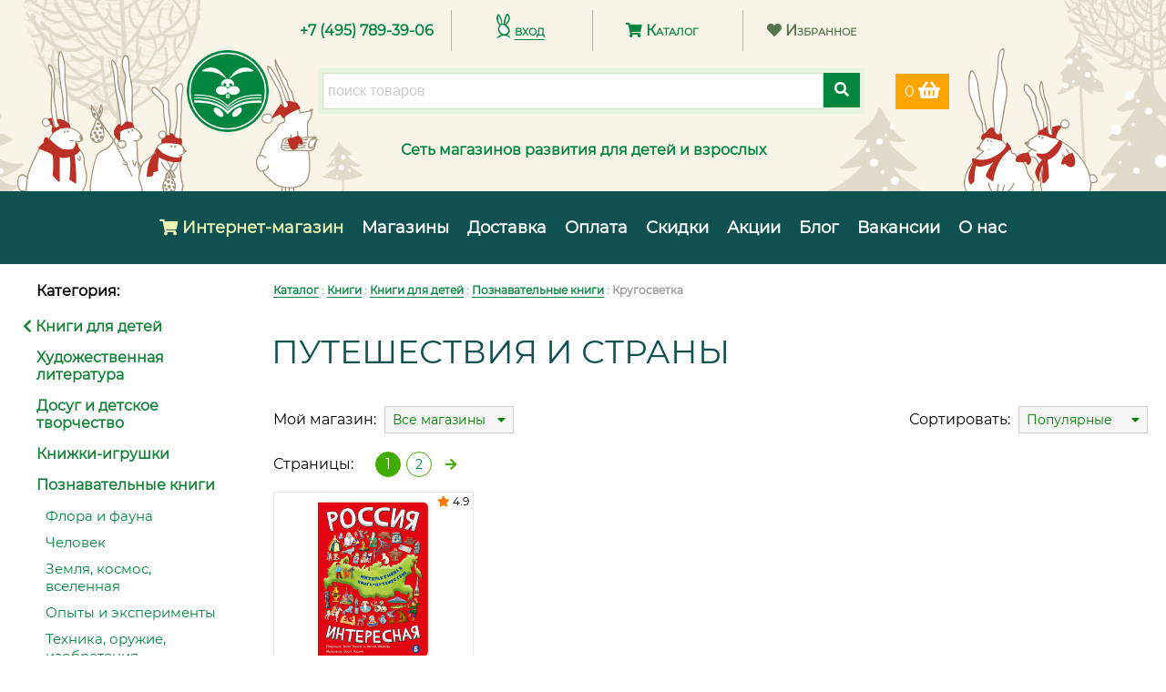

--- FILE ---
content_type: application/javascript
request_url: https://www.belykrolik.ru/static/js/slider.deb99e8a28cc.js
body_size: 2766
content:
$(window).on('ready resize orientationchange', function () {

    // Баннер
    const mainSlider = $('.main-slider');

    // without this check, all kinds of weird errors happen, and the slider doesn't really work
    if (!mainSlider.hasClass('slick-initialized')) {
        mainSlider.slick({
            arrows: false,
            dots: true,
            infinite: true,
            adaptiveHeight: true,
            autoplay: true,
            pauseOnFocus: false,
            autoplaySpeed: 5000,
            touchThreshold: 1000,
            responsive: [
                {
                    breakpoint: 480,
                    // settings: "unslick",
                    settings: {
                        autoplay: false,
                        dots: true,
                    },
                },
            ]
        });
        $('.lazy').slick({
            lazyLoad: 'ondemand',
        });
    }


    // Баннер
    const catalogSlider = $('.catalog-slider');

    // without this check, all kinds of weird errors happen, and the slider doesn't really work
    if (!catalogSlider.hasClass('slick-initialized')) {
        catalogSlider.slick({
            arrows: true,
            dots: false,
            infinite: true,
            appendDots: $('.catalog-slider-dots'),
            adaptiveHeight: true,
            autoplay: true,
            pauseOnFocus: false,
            slidesToShow: 2,
            autoplaySpeed: 5000,
            touchThreshold: 1000,
            responsive: [
                {
                    breakpoint: 960,
                    settings: {
                        slidesToShow: 1,
                    },
                },
                {
                    breakpoint: 767,
                    settings: {
                        arrows: false,
                        dots: true,
                        slidesToShow: 1,
                    },
                },
            ]
        });
    }


    // Новости
    const newsSlider = $('.mainpage-news-items');

    // without this check, all kinds of weird errors happen, and the slider doesn't really work
    if (!newsSlider.hasClass('slick-initialized')) {
        newsSlider.slick({
            infinite: true,
            adaptiveHeight: true,
            touchThreshold: 1000,
            speed: 300,
            responsive: [
                {
                    breakpoint: 9999,
                    settings: "unslick",
                },
                {
                    breakpoint: 480,
                    settings: {
                        dots: true,
                        arrows: false,
                        slidesToShow: 1,
                        slidesToScroll: 1
                    }
                }
            ]
        });
    }

    // Мастер-классы
    const masterclassSlider = $('.mainpage-masterclass-slider');

    // without this check, all kinds of weird errors happen, and the slider doesn't really work
    if (!masterclassSlider.hasClass('slick-initialized')) {
        masterclassSlider.slick({
            dots: false,
            arrows: true,
            appendDots: $('.masterclass-slider-dots'),
            infinite: true,
            adaptiveHeight: true,
            slidesToShow: 4,
            slidesToScroll: 1,
            swipeToSlide: true,
            touchThreshold: 1000,
            speed: 300,
            responsive: [
                {
                    breakpoint: 1221,
                    settings: {
                        dots: false,
                        arrows: true,
                        slidesToShow: 3,
                        slidesToScroll: 1
                    }
                },
                {
                    breakpoint: 960,
                    settings: {
                        dots: true,
                        arrows: false,
                        slidesToShow: 3,
                        slidesToScroll: 1
                    }
                },
                {
                    breakpoint: 884,
                    settings: {
                        dots: true,
                        arrows: false,
                        slidesToShow: 2,
                        slidesToScroll: 1
                    }
                },
                {
                    breakpoint: 600,
                    settings: {
                        dots: true,
                        arrows: false,
                        slidesToShow: 1,
                        slidesToScroll: 1
                    }
                },
            ]
        });
    }

    // Блок популярных товаров на главной
    const productSlider = $('.product-slider-0');
    const productSliderCompact = $('.product-slider-0.compact');

    // without this check, all kinds of weird errors happen, and the slider doesn't really work
    if (!productSliderCompact.hasClass('slick-initialized')) {
        productSliderCompact.slick({
            dots: false,
            arrows: true,
            infinite: false,
            adaptiveHeight: true,
            slidesToShow: 4,
            slidesToScroll: 2,
            swipeToSlide: true,
            touchThreshold: 100,
            speed: 300,
            responsive: [
                {
                    breakpoint: 1023,
                    settings: {
                        dots: false,
                        arrows: true,
                        slidesToShow: 3,
                        slidesToScroll: 2
                    }
                },
                {
                    breakpoint: 671,
                    settings: {
                        dots: false,
                        arrows: true,
                        slidesToShow: 2,
                        slidesToScroll: 2
                    }
                },
            ]
        });
    }
    if (!productSlider.hasClass('slick-initialized')) {
        productSlider.slick({
            dots: false,
            arrows: true,
            appendDots: $('.product-slider-0-dots'),
            infinite: false,
            adaptiveHeight: true,
            slidesToShow: 4,
            slidesToScroll: 2,
            swipeToSlide: true,
            touchThreshold: 100,
            speed: 300,
            responsive: [
                {
                    breakpoint: 1023,
                    settings: {
                        dots: false,
                        arrows: true,
                        slidesToShow: 3,
                        slidesToScroll: 2
                    }
                },
                {
                    breakpoint: 767,
                    settings: {
                        dots: false,
                        arrows: true,
                        slidesToShow: 2,
                        slidesToScroll: 2
                    }
                },
                {
                    breakpoint: 520,
                    settings: {
                        dots: true,
                        arrows: false,
                        slidesToShow: 2,
                        slidesToScroll: 2
                    }
                },
            ]
        });


        // TODO prevent scrolling after click
        productSlider.on('click', function (event, slick, currentSlide) {
            productSlider.slick('slickCurrentSlide');
        });

        var xCoordStart,
            yCoordStart,
            xSlideTrigger = 20;

        productSlider.bind('touchstart', function (e) {
            xCoordStart = e.originalEvent.touches[0].clientX;
            yCoordStart = e.originalEvent.touches[0].clientY;
        });

        productSlider.bind('touchend', function (e) {
            var xCoordEnd = e.originalEvent.changedTouches[0].clientX;
            var yCoordEnd = e.originalEvent.changedTouches[0].clientY;

            var deltaX = Math.abs(xCoordEnd - xCoordStart);
            var deltaY = Math.abs(yCoordEnd - yCoordStart);

            if (deltaX > deltaY) {  // prevent slide while scrolling vertically
                if (xCoordStart > xCoordEnd + xSlideTrigger) {
                    productSlider.slick('slickNext');
                } else if (xCoordStart < xCoordEnd + xSlideTrigger) {
                    productSlider.slick('slickPrev');
                }
            }

        });
    }

    // Блок популярных товаров на главной
    const productSlider1 = $('.product-slider-1');
    const productSlider1Compact = $('.product-slider-1.compact');

    // without this check, all kinds of weird errors happen, and the slider doesn't really work
    if (!productSlider1Compact.hasClass('slick-initialized')) {
        productSlider1Compact.slick({
            dots: false,
            arrows: true,
            infinite: false,
            adaptiveHeight: true,
            slidesToShow: 4,
            slidesToScroll: 2,
            swipeToSlide: true,
            touchThreshold: 100,
            speed: 300,
            responsive: [
                {
                    breakpoint: 1023,
                    settings: {
                        dots: false,
                        arrows: true,
                        slidesToShow: 3,
                        slidesToScroll: 2
                    }
                },
                {
                    breakpoint: 671,
                    settings: {
                        dots: false,
                        arrows: true,
                        slidesToShow: 2,
                        slidesToScroll: 2
                    }
                },
            ]
        });
    }
    if (!productSlider1.hasClass('slick-initialized')) {
        productSlider1.slick({
            dots: false,
            arrows: true,
            appendDots: $('.product-slider-1-dots'),
            infinite: false,
            adaptiveHeight: true,
            slidesToShow: 4,
            slidesToScroll: 2,
            swipeToSlide: true,
            touchThreshold: 100,
            speed: 300,
            responsive: [
                {
                    breakpoint: 1023,
                    settings: {
                        dots: false,
                        arrows: true,
                        slidesToShow: 3,
                        slidesToScroll: 2
                    }
                },
                {
                    breakpoint: 767,
                    settings: {
                        dots: false,
                        arrows: true,
                        slidesToShow: 2,
                        slidesToScroll: 2
                    }
                },
                {
                    breakpoint: 520,
                    settings: {
                        dots: true,
                        arrows: false,
                        slidesToShow: 2,
                        slidesToScroll: 2
                    }
                },
            ]
        });


        // TODO prevent scrolling after click
        productSlider1.on('click', function (event, slick, currentSlide) {
            productSlider1.slick('slickCurrentSlide');
        });

        var xCoordStart,
            yCoordStart,
            xSlideTrigger = 20;

        productSlider1.bind('touchstart', function (e) {
            xCoordStart = e.originalEvent.touches[0].clientX;
            yCoordStart = e.originalEvent.touches[0].clientY;
        });

        productSlider1.bind('touchend', function (e) {
            var xCoordEnd = e.originalEvent.changedTouches[0].clientX;
            var yCoordEnd = e.originalEvent.changedTouches[0].clientY;

            var deltaX = Math.abs(xCoordEnd - xCoordStart);
            var deltaY = Math.abs(yCoordEnd - yCoordStart);

            if (deltaX > deltaY) {  // prevent slide while scrolling vertically
                if (xCoordStart > xCoordEnd + xSlideTrigger) {
                    productSlider1.slick('slickNext');
                } else if (xCoordStart < xCoordEnd + xSlideTrigger) {
                    productSlider1.slick('slickPrev');
                }
            }

        });
    }

    // Блок новинок на главной
    const productSlider2 = $('.product-slider-2');
    const productSliderCompact2 = $('.product-slider-2.compact');

    // without this check, all kinds of weird errors happen, and the slider doesn't really work
    if (!productSliderCompact2.hasClass('slick-initialized')) {
        productSliderCompact2.slick({
            dots: false,
            arrows: true,
            infinite: false,
            adaptiveHeight: true,
            slidesToShow: 4,
            slidesToScroll: 2,
            swipeToSlide: true,
            touchThreshold: 100,
            speed: 300,
            responsive: [
                {
                    breakpoint: 1023,
                    settings: {
                        dots: false,
                        arrows: true,
                        slidesToShow: 3,
                        slidesToScroll: 2
                    }
                },
                {
                    breakpoint: 671,
                    settings: {
                        dots: false,
                        arrows: true,
                        slidesToShow: 2,
                        slidesToScroll: 2
                    }
                },
            ]
        });
    }
    if (!productSlider2.hasClass('slick-initialized')) {
        productSlider2.slick({
            dots: false,
            arrows: true,
            appendDots: $('.product-slider-2-dots'),
            infinite: false,
            adaptiveHeight: true,
            slidesToShow: 4,
            slidesToScroll: 2,
            swipeToSlide: true,
            touchThreshold: 100,
            speed: 300,
            responsive: [
                {
                    breakpoint: 1023,
                    settings: {
                        dots: false,
                        arrows: true,
                        slidesToShow: 3,
                        slidesToScroll: 2
                    }
                },
                {
                    breakpoint: 767,
                    settings: {
                        dots: false,
                        arrows: true,
                        slidesToShow: 2,
                        slidesToScroll: 2
                    }
                },
                {
                    breakpoint: 520,
                    settings: {
                        dots: true,
                        arrows: false,
                        slidesToShow: 2,
                        slidesToScroll: 2
                    }
                },
            ]
        });


        // TODO prevent scrolling after click
        productSlider2.on('click', function (event, slick, currentSlide) {
            productSlider2.slick('slickCurrentSlide');
        });

        var xCoordStart,
            yCoordStart,
            xSlideTrigger = 20;

        productSlider2.bind('touchstart', function (e) {
            xCoordStart = e.originalEvent.touches[0].clientX;
            yCoordStart = e.originalEvent.touches[0].clientY;
        });

        productSlider2.bind('touchend', function (e) {
            var xCoordEnd = e.originalEvent.changedTouches[0].clientX;
            var yCoordEnd = e.originalEvent.changedTouches[0].clientY;

            var deltaX = Math.abs(xCoordEnd - xCoordStart);
            var deltaY = Math.abs(yCoordEnd - yCoordStart);

            if (deltaX > deltaY) {  // prevent slide while scrolling vertically
                if (xCoordStart > xCoordEnd + xSlideTrigger) {
                    productSlider2.slick('slickNext');
                } else if (xCoordStart < xCoordEnd + xSlideTrigger) {
                    productSlider2.slick('slickPrev');
                }
            }

        });
    }

    // Новинки
    const novinkiSlider = $('.mainpage-novinki-slider');
    // without this check, all kinds of weird errors happen, and the slider doesn't really work
    if (!novinkiSlider.hasClass('slick-initialized')) {
        novinkiSlider.slick({
            dots: true,
            appendDots: $('.novinki-slider-dots'),
            arrows: false,
            infinite: true,
            adaptiveHeight: true,
            slidesToShow: 4,
            slidesToScroll: 1,
            swipeToSlide: true,
            touchThreshold: 1000,
            speed: 300,
            responsive: [
                {
                    breakpoint: 1150,
                    settings: {
                        slidesToShow: 3,
                        slidesToScroll: 1
                    }
                },
                {
                    breakpoint: 767,
                    settings: {
                        slidesToShow: 2,
                        slidesToScroll: 1
                    }
                },
                {
                    breakpoint: 600,
                    settings: {
                        slidesToShow: 1,
                        slidesToScroll: 1
                    }
                },
            ]
        });
    }


    // Бренды
    const brandsSlider = $('.mainpage-brands-slider');
    // without this check, all kinds of weird errors happen, and the slider doesn't really work
    if (!brandsSlider.hasClass('slick-initialized')) {
        brandsSlider.slick({
            dots: false,
            appendDots: $('.brands-slider-dots'),
            arrows: true,
            infinite: true,
            adaptiveHeight: true,
            slidesToShow: 5,
            slidesToScroll: 5,
            swipeToSlide: true,
            variableWidth: true,
            touchThreshold: 1000,
            speed: 300,
            responsive: [
                {
                    breakpoint: 960,
                    settings: {
                        slidesToShow: 4,
                        slidesToScroll: 4
                    }
                },
                {
                    breakpoint: 680,
                    settings: {
                        slidesToShow: 3,
                        slidesToScroll: 3
                    }
                },
                {
                    breakpoint: 600,
                    settings: {
                        dots: true,
                        arrows: false,
                        slidesToShow: 3,
                        slidesToScroll: 3

                    }
                },
                {
                    breakpoint: 480,
                    settings: {
                        dots: true,
                        arrows: false,
                        slidesToShow: 2,
                        slidesToScroll: 2
                    }
                },
            ]
        });
    }

    // // Бренды для страницы брендов
    // const brandsIndexSlider = $('.brands-index-slider');
    // // without this check, all kinds of weird errors happen, and the slider doesn't really work
    // if (!brandsIndexSlider.hasClass('slick-initialized')) {
    //     brandsIndexSlider.slick({
    //         dots: false,
    //         appendDots: $('.brands-slider-dots'),
    //         arrows: true,
    //         infinite: true,
    //         adaptiveHeight: true,
    //         // slidesToShow: 5,
    //         // slidesToScroll: 5,
    //         swipeToSlide: true,
    //         // variableWidth: true,
    //         touchThreshold: 1000,
    //         rows: 4,
    //         slidesPerRow: 7,
    //         speed: 300,
    //         responsive: [
    //             {
    //                 breakpoint: 960,
    //                 settings: {
    //                     rows: 3,
    //                     slidesPerRow: 6
    //                 }
    //             },
    //             {
    //                 breakpoint: 680,
    //                 settings: {
    //                     rows: 3,
    //                     slidesPerRow: 5
    //                 }
    //             },
    //             {
    //                 breakpoint: 600,
    //                 settings: {
    //                     dots: true,
    //                     arrows: false,
    //                     rows: 3,
    //                     slidesPerRow: 4
    //
    //                 }
    //             },
    //             {
    //                 breakpoint: 480,
    //                 settings: {
    //                     dots: true,
    //                     arrows: false,
    //                     rows: 3,
    //                     slidesPerRow: 3
    //                 }
    //             },
    //         ]
    //     });
    // }

    // Отзывы
    const feedbackSlider = $('.mainpage-feedback-items');

    // without this check, all kinds of weird errors happen, and the slider doesn't really work
    if (!feedbackSlider.hasClass('slick-initialized')) {
        feedbackSlider.slick({
            infinite: false,
            adaptiveHeight: true,
            dots: false,
            draggable: false,
            arrows: true,
            fade: true,
            speed: 300,
            touchThreshold: 1000,
            nextArrow: $('.feedback-next-link'),
            prevArrow: $('.feedback-previous-link'),
            slidesToShow: 1,
            slidesToScroll: 1
        });
    }

    // Нижний блок статей
    const articlesSlider = $('.articles-slider');

    // without this check, all kinds of weird errors happen, and the slider doesn't really work
    if (!articlesSlider.hasClass('slick-initialized')) {
        articlesSlider.slick({
            arrows: false,
            dots: true,
            infinite: true,
            adaptiveHeight: true,
            autoplaySpeed: 5000,
            touchThreshold: 1000,
            slidesToShow: 2,
            slidesToScroll: 2
        });
        $('.lazy').slick({
            lazyLoad: 'ondemand',
        });
    }
});

$(window).on('ready resize orientationchange', contest_slider);

// Слайдер конкурсных работ
function contest_slider() {

    $('.contest-image-slider-for').each(function () {
        var sliderFor = $(this);
        var sliderNav = sliderFor.siblings('.contest-image-slider-nav');

        if (!sliderFor.hasClass('slick-initialized')) {
            sliderFor.slick({
                slidesToShow: 1,
                slidesToScroll: 1,
                arrows: true,
                dots: false,
                fade: false,
                infinite: false,
                touchThreshold: 1000,
                swipeToSlide: true,
                speed: 300,
                asNavFor: sliderNav,
            });
            sliderFor.find('.lazy').slick({
                lazyLoad: 'ondemand',
            });
        }

        if (!sliderNav.hasClass('slick-initialized')) {
            sliderNav.on('init', function (event, slick) {
                $('.slick-slide.slick-current', sliderNav).addClass('is-active');
            }).slick({
                slidesToShow: 3,
                slidesToScroll: 1,
                arrows: false,
                dots: false,
                centerMode: false,
                centerPadding: 0,
                infinite: false,
                focusOnSelect: true,
                touchThreshold: 1000,
                swipeToSlide: true,
                speed: 300,
                responsive: [
                    {
                        breakpoint: 980,
                        settings: {
                            slidesToShow: 2,
                            slidesToScroll: 1,
                        }
                    },
                ]
            });
        }

        sliderFor.on('afterChange', function (event, slick, currentSlide) {
            sliderNav.slick('slickGoTo', currentSlide);
            var currentNavSlideElem = '.contest-image-slider-nav .slick-slide[data-slick-index="' + currentSlide + '"]';
            $('.slick-slide.is-active', sliderNav).removeClass('is-active');
            $(currentNavSlideElem).addClass('is-active');
        });

        sliderNav.on('click', '.slick-slide', function (event) {
            event.preventDefault();
            var goToSingleSlide = $(this).data('slick-index');
            sliderFor.slick('slickGoTo', goToSingleSlide);
        });

        sliderFor.find('.slick-list').on('click', function (event) {
            if (!sliderFor.hasClass('fullscreen')) {

                // *** Изменение пути к изображениям при добавлении класса fullscreen *** //
                sliderFor.find('img').each(function () {
                    var currentImagePath = $(this).attr('data-url');
                    $(this).attr('data-lazy', currentImagePath.replace('_middle', ''));
                    $(this).attr('src', currentImagePath.replace('_middle', ''));
                });

                sliderFor.addClass('fullscreen');
                sliderFor.slick('setPosition');
                sliderFor.append('<button class="slick-close"><i class="fas fa-times"></i></button>');
            }
        });

        function exitFullscreen() {
            sliderFor.removeClass('fullscreen');
            sliderFor.find('.slick-close').remove();
            sliderFor.slick('setPosition');

            // *** Возврат к исходным путям к изображениям при удалении fullscreen *** //
            sliderFor.find('img').each(function () {
                var currentImagePath = $(this).attr('data-url');
                $(this).attr('data-lazy', currentImagePath.replace('.jpg', '_middle.jpg'));
            });
        }

        sliderFor.on('click', function (event) {
            if (sliderFor.hasClass('fullscreen')) {
                if (!$(event.target).is('.slider-for-item img') && !$(event.target).is('.slick-arrow')) {
                    exitFullscreen();
                }
            }
        });

        $(document).on('keydown', function (e) {
            if (e.which === 27 && sliderFor.hasClass('fullscreen')) {
                exitFullscreen();
                e.preventDefault();
            }
        });

        sliderFor.on('click', '.slick-close', function () {
            exitFullscreen();
        });
    });
}